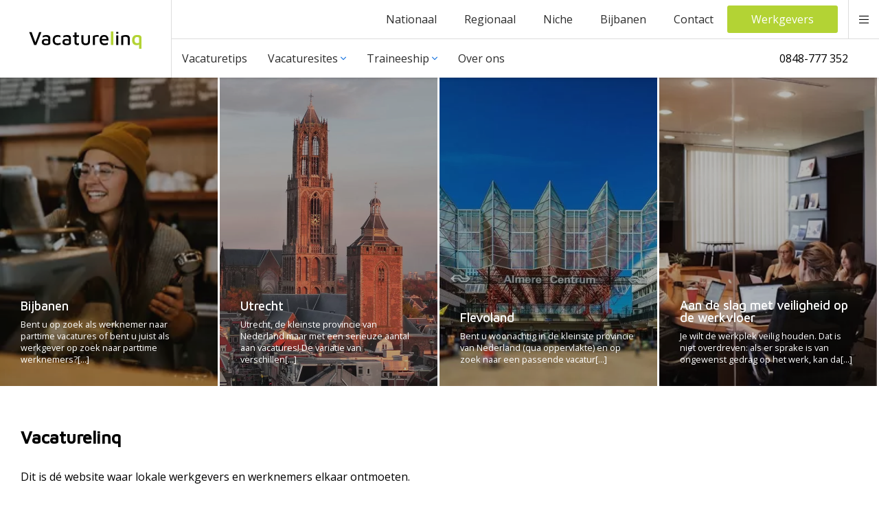

--- FILE ---
content_type: text/html; charset=UTF-8
request_url: https://www.vacaturelinq.nl/?pag=3
body_size: 14736
content:
<!DOCTYPE html>
<html lang="NL">
    <head>
    <base href="https://www.vacaturelinq.nl/">
    <meta charset="UTF-8">
    <!-- Mobile Specific Metas -->
    <meta name="viewport" content="width=device-width, initial-scale=1">
    <title>Vacaturelinq vacaturebanken overzicht + tips rondom werk</title><meta name="description" content="Regionale vacatures | Nationale vacatures | Via deze website vindt u meer dan 10.000 banen en vacatures." /><meta name="keywords" content="" /><meta property="og:title" content="Vacaturelinq vacaturebanken overzicht + tips rondom werk" /><meta property="og:description" content="Regionale vacatures | Nationale vacatures | Via deze website vindt u meer dan 10.000 banen en vacatures." /><meta property="og:url" content="https://www.vacaturelinq.nl/index" /><meta property="og:image" content="https://www.vacaturelinq.nl/images/0logo-1.png" /><meta property="og:site_name" content="vacaturelinq" /><meta property="og:type" content="website" /><meta name="twitter:card" content="summary" />	<meta name="tradetracker-site-verification" content="e458a3f67b28600aa040130f97ebc7a400c6ae30" />
    <link rel="prev" href="https://www.vacaturelinq.nl/?pag=2"><link rel="canonical" href="https://www.vacaturelinq.nl/?pag=3"/><link rel="next" href="https://www.vacaturelinq.nl/?pag=4">    <link rel="icon" href="https://www.vacaturelinq.nl/images/favicon/43210favicon.png?=v1" type="image/x-icon"/>	<style>
		.lpMenu{z-index:1002;width:300px;height:100%;right:0;top:0;-webkit-transform:translateX(100%);-ms-transform:translateX(100%);transform:translateX(100%);-webkit-transition:-webkit-transform 0.3s;transition:-webkit-transform 0.3s;-o-transition:transform 0.3s;transition:transform 0.3s;transition:transform 0.3s, -webkit-transform 0.3s}.lpMenu.active{-webkit-transform:translateX(0);-ms-transform:translateX(0);transform:translateX(0)}.lpMenu>ul{border-top:1px solid rgba(0,0,0,0.1);list-style:none;margin:0;padding:0;overflow-y:auto;height:100%}.lpMenu>ul li{float:left;width:100%;border-bottom:1px solid rgba(0,0,0,0.1)}.lpMenu>ul li a{float:left;width:100%;color:#fff;padding:10px 15px;line-height:1}.lpMenu>ul li a i{-webkit-transition:-webkit-transform 0.3s;transition:-webkit-transform 0.3s;-o-transition:transform 0.3s;transition:transform 0.3s;transition:transform 0.3s, -webkit-transform 0.3s}.lpMenu>ul li a:hover{text-decoration:none;background:rgba(255,255,255,0.25)}.lpMenu>ul li>ul{display:none;list-style:none;margin:0;padding:0;background:rgba(0,0,0,0.2);border-top:1px solid rgba(0,0,0,0.1);border-bottom:0px solid rgba(0,0,0,0.1)}.lpMenu>ul li>ul li a{padding:10px 30px}.lpMenu>ul li.active a i{-webkit-transform:rotate(-180deg);-ms-transform:rotate(-180deg);transform:rotate(-180deg)}.lpMenu>ul li.active>ul{display:block}.lpMenu .closeMe{position:absolute;right:0;top:0;padding:15px;width:55px;height:55px;opacity:0.5;cursor:pointer;z-index:5}.lpMenu .closeMe:hover{opacity:1}.lpMenu .closeMe:before,.lpMenu .closeMe:after{position:absolute;left:25px;content:' ';height:25px;width:2px;background-color:#fff}.lpMenu .closeMe:before{-webkit-transform:rotate(45deg);-ms-transform:rotate(45deg);transform:rotate(45deg)}.lpMenu .closeMe:after{-webkit-transform:rotate(-45deg);-ms-transform:rotate(-45deg);transform:rotate(-45deg)}.lpMenu+.overlay{display:none;position:fixed;z-index:1001;background:rgba(0,0,0,0.5)}.waves-effect{position:relative;cursor:pointer;display:inline-block;overflow:hidden;-webkit-user-select:none;-moz-user-select:none;-ms-user-select:none;user-select:none;-webkit-tap-highlight-color:transparent}.waves-effect .waves-ripple{position:absolute;border-radius:50%;width:100px;height:100px;margin-top:-50px;margin-left:-50px;opacity:0;background:rgba(0,0,0,0.2);background:-webkit-radial-gradient(rgba(0,0,0,0.2) 0,rgba(0,0,0,0.3) 40%,rgba(0,0,0,0.4) 50%,rgba(0,0,0,0.5) 60%,rgba(255,255,255,0) 70%);background:-o-radial-gradient(rgba(0,0,0,0.2) 0,rgba(0,0,0,0.3) 40%,rgba(0,0,0,0.4) 50%,rgba(0,0,0,0.5) 60%,rgba(255,255,255,0) 70%);background:radial-gradient(rgba(0,0,0,0.2) 0,rgba(0,0,0,0.3) 40%,rgba(0,0,0,0.4) 50%,rgba(0,0,0,0.5) 60%,rgba(255,255,255,0) 70%);-webkit-transition:all 0.5s ease-out;-o-transition:all 0.5s ease-out;transition:all 0.5s ease-out;-webkit-transition-property:-webkit-transform, opacity;-o-transition-property:-o-transform, opacity;-webkit-transition-property:opacity, -webkit-transform;transition-property:opacity, -webkit-transform;-o-transition-property:transform, opacity;transition-property:transform, opacity;transition-property:transform, opacity, -webkit-transform;-webkit-transform:scale(0) translate(0, 0);-ms-transform:scale(0) translate(0, 0);transform:scale(0) translate(0, 0);pointer-events:none}.waves-effect.waves-light .waves-ripple{background:rgba(255,255,255,0.4);background:-webkit-radial-gradient(rgba(255,255,255,0.2) 0,rgba(255,255,255,0.3) 40%,rgba(255,255,255,0.4) 50%,rgba(255,255,255,0.5) 60%,rgba(255,255,255,0) 70%);background:-o-radial-gradient(rgba(255,255,255,0.2) 0,rgba(255,255,255,0.3) 40%,rgba(255,255,255,0.4) 50%,rgba(255,255,255,0.5) 60%,rgba(255,255,255,0) 70%);background:radial-gradient(rgba(255,255,255,0.2) 0,rgba(255,255,255,0.3) 40%,rgba(255,255,255,0.4) 50%,rgba(255,255,255,0.5) 60%,rgba(255,255,255,0) 70%)}.waves-effect.waves-classic .waves-ripple{background:rgba(0,0,0,0.2)}.waves-effect.waves-classic.waves-light .waves-ripple{background:rgba(255,255,255,0.4)}.waves-notransition{-webkit-transition:none !important;-o-transition:none !important;transition:none !important}.waves-button,.waves-circle{-webkit-transform:translateZ(0);-ms-transform:translateZ(0);transform:translateZ(0);-webkit-mask-image:-webkit-radial-gradient(circle, white 100%, black 100%)}.waves-button,.waves-button:hover,.waves-button:visited,.waves-button-input{white-space:nowrap;vertical-align:middle;cursor:pointer;border:none;outline:none;color:inherit;background-color:rgba(0,0,0,0);font-size:1em;line-height:1em;text-align:center;text-decoration:none;z-index:1}.waves-button{padding:0.85em 1.1em;border-radius:0.2em}.waves-button-input{margin:0;padding:0.85em 1.1em}.waves-input-wrapper{border-radius:0.2em;vertical-align:bottom}.waves-input-wrapper.waves-button{padding:0}.waves-input-wrapper .waves-button-input{position:relative;top:0;left:0;z-index:1}.waves-circle{text-align:center;width:2.5em;height:2.5em;line-height:2.5em;border-radius:50%}.waves-float{-webkit-mask-image:none;-webkit-box-shadow:0px 1px 1.5px 1px rgba(0,0,0,0.12);box-shadow:0px 1px 1.5px 1px rgba(0,0,0,0.12);-webkit-transition:all 300ms;-o-transition:all 300ms;transition:all 300ms}.waves-float:active{-webkit-box-shadow:0px 8px 20px 1px rgba(0,0,0,0.3);box-shadow:0px 8px 20px 1px rgba(0,0,0,0.3)}.waves-block{display:block}html{line-height:1.15;-ms-text-size-adjust:100%;-webkit-text-size-adjust:100%}body{margin:0}article,aside,footer,header,nav,section{display:block}h1{font-size:2em;margin:0.67em 0}figcaption,figure,main{display:block}figure{margin:1em 40px}hr{-webkit-box-sizing:content-box;box-sizing:content-box;height:0;overflow:visible}pre{font-family:monospace, monospace;font-size:1em}a{background-color:transparent;-webkit-text-decoration-skip:objects}abbr[title]{border-bottom:none;text-decoration:underline;-webkit-text-decoration:underline dotted;text-decoration:underline dotted}b,strong{font-weight:inherit}b,strong{font-weight:bolder}code,kbd,samp{font-family:monospace, monospace;font-size:1em}dfn{font-style:italic}mark{background-color:#ff0;color:#000}small{font-size:80%}sub,sup{font-size:75%;line-height:0;position:relative;vertical-align:baseline}sub{bottom:-0.25em}sup{top:-0.5em}audio,video{display:inline-block}audio:not([controls]){display:none;height:0}img{border-style:none}svg:not(:root){overflow:hidden}button,input,optgroup,select,textarea{font-family:sans-serif;font-size:100%;line-height:1.15;margin:0}button,input{overflow:visible}button,select{text-transform:none}button,html [type="button"],[type="reset"],[type="submit"]{-webkit-appearance:button}button::-moz-focus-inner,[type="button"]::-moz-focus-inner,[type="reset"]::-moz-focus-inner,[type="submit"]::-moz-focus-inner{border-style:none;padding:0}button:-moz-focusring,[type="button"]:-moz-focusring,[type="reset"]:-moz-focusring,[type="submit"]:-moz-focusring{outline:1px dotted ButtonText}fieldset{padding:0.35em 0.75em 0.625em}legend{-webkit-box-sizing:border-box;box-sizing:border-box;color:inherit;display:table;max-width:100%;padding:0;white-space:normal}progress{display:inline-block;vertical-align:baseline}textarea{overflow:auto}[type="checkbox"],[type="radio"]{-webkit-box-sizing:border-box;box-sizing:border-box;padding:0}[type="number"]::-webkit-inner-spin-button,[type="number"]::-webkit-outer-spin-button{height:auto}[type="search"]{-webkit-appearance:textfield;outline-offset:-2px}[type="search"]::-webkit-search-cancel-button,[type="search"]::-webkit-search-decoration{-webkit-appearance:none}::-webkit-file-upload-button{-webkit-appearance:button;font:inherit}details,menu{display:block}summary{display:list-item}canvas{display:inline-block}template{display:none}[hidden]{display:none}button,[type='button'],[type='reset'],[type='submit']{font-size:16px;font-family:"Open Sans",sans-serif;font-weight:400;color:#fff;line-height:100%;padding:10px 15px;cursor:pointer;border:0;background-color:#066ADD;-webkit-transition:all 0.3s;-o-transition:all 0.3s;transition:all 0.3s;border-radius:3px}button:hover,[type='button']:hover,[type='reset']:hover,[type='submit']:hover{background-color:#448fe6}button:active,[type='button']:active,[type='reset']:active,[type='submit']:active{background-color:#0550a6}[type='color'],[type='date'],[type='datetime'],[type='datetime-local'],[type='email'],[type='month'],[type='number'],[type='password'],[type='search'],[type='tel'],[type='text'],[type='time'],[type='url'],[type='week'],input:not([type]),textarea{font-size:16px;font-family:"Open Sans",sans-serif;font-weight:400;color:#000;line-height:26px;padding:8px 15px;border:1px solid #ddd;-webkit-transition:border 0.3s, -webkit-box-shadow 0.3s;transition:border 0.3s, -webkit-box-shadow 0.3s;-o-transition:border 0.3s, box-shadow 0.3s;transition:border 0.3s, box-shadow 0.3s;transition:border 0.3s, box-shadow 0.3s, -webkit-box-shadow 0.3s}[type='color']:hover,[type='date']:hover,[type='datetime']:hover,[type='datetime-local']:hover,[type='email']:hover,[type='month']:hover,[type='number']:hover,[type='password']:hover,[type='search']:hover,[type='tel']:hover,[type='text']:hover,[type='time']:hover,[type='url']:hover,[type='week']:hover,input:not([type]):hover,textarea:hover{border:1px solid #2c2c2c}[type='color']:focus,[type='date']:focus,[type='datetime']:focus,[type='datetime-local']:focus,[type='email']:focus,[type='month']:focus,[type='number']:focus,[type='password']:focus,[type='search']:focus,[type='tel']:focus,[type='text']:focus,[type='time']:focus,[type='url']:focus,[type='week']:focus,input:not([type]):focus,textarea:focus{border:1px solid #7fdbff;-webkit-box-shadow:0 0 5px #7fdbff;box-shadow:0 0 5px #7fdbff}[type='color']:invalid,[type='date']:invalid,[type='datetime']:invalid,[type='datetime-local']:invalid,[type='email']:invalid,[type='month']:invalid,[type='number']:invalid,[type='password']:invalid,[type='search']:invalid,[type='tel']:invalid,[type='text']:invalid,[type='time']:invalid,[type='url']:invalid,[type='week']:invalid,input:not([type]):invalid,textarea:invalid{border:1px solid #ff4136}textarea{resize:vertical}label{cursor:pointer}.selectWrapper{margin:0;position:relative;border:1px solid transparent;cursor:pointer;height:44px}.selectWrapper select{font-size:16px;font-family:"Open Sans",sans-serif;font-weight:400;color:#000;line-height:26px;padding:8px 15px;appearance:none;-moz-appearance:none;-webkit-appearance:none;border:1px solid #ddd;outline:0;height:42px;cursor:pointer}.selectWrapper select::-ms-expand{display:none}.selectWrapper:after{content:"";width:0;height:0;border-left:5px solid transparent;border-right:5px solid transparent;border-top:6px solid #555555;position:absolute;right:15px;top:18px;pointer-events:none}input[type="checkbox"]:not(:checked),input[type="checkbox"]:checked{position:absolute;left:-9999px;opacity:0}input[type="checkbox"]+label{position:relative;padding-left:30px;cursor:pointer;display:inline-block;height:20px;line-height:21px;font-size:1rem;-webkit-user-select:none;-moz-user-select:none;-khtml-user-select:none;-ms-user-select:none}input[type="checkbox"]+label:before{content:'';position:absolute;top:0;left:0;width:18px;height:18px;z-index:0;border:2px solid #555555;border-radius:1px;margin-top:2px;-o-transition:.2s;transition:.2s;-webkit-transition:.2s}input[type="checkbox"]:checked+label:before{top:-4px;left:-5px;width:12px;height:22px;border-top:2px solid transparent;border-left:2px solid transparent;border-right:2px solid #26a69a;border-bottom:2px solid #26a69a;-webkit-transform:rotate(40deg);-ms-transform:rotate(40deg);transform:rotate(40deg);-webkit-backface-visibility:hidden;backface-visibility:hidden;-webkit-transform-origin:100% 100%;-ms-transform-origin:100% 100%;transform-origin:100% 100%}input[type="checkbox"]:checked:disabled+label:before{border-right:2px solid rgba(0,0,0,0.26);border-bottom:2px solid rgba(0,0,0,0.26)}input[type="checkbox"]+label:after{border-radius:3px}input[type="checkbox"]+label:before,[type="checkbox"]+label:after{content:'';left:0;position:absolute;-o-transition:border .25s,background-color .25s,width .20s .1s,height .20s .1s,top .20s .1s,left .20s .1s;transition:border .25s,background-color .25s,width .20s .1s,height .20s .1s,top .20s .1s,left .20s .1s;-webkit-transition:border .25s,background-color .25s,width .20s .1s,height .20s .1s,top .20s .1s,left .20s .1s;z-index:1}input[type="checkbox"]:not(:checked)+label:before{width:0;height:0;border:3px solid transparent;left:6px;top:10px;-webkit-transform:rotateZ(37deg);-ms-transform:rotate(37deg);transform:rotateZ(37deg);-webkit-transform-origin:20% 40%;-ms-transform-origin:100% 100%;transform-origin:100% 100%}input[type="checkbox"]:not(:checked)+label:after{height:20px;width:20px;background-color:transparent;border:1px solid #555555;top:0;z-index:0}input[type="checkbox"]:checked+label:before{top:0;left:1px;width:8px;height:13px;border-top:2px solid transparent;border-left:2px solid transparent;border-right:2px solid #fff;border-bottom:2px solid #fff;-webkit-transform:rotateZ(37deg);-ms-transform:rotate(37deg);transform:rotateZ(37deg);-webkit-transform-origin:100% 100%;-ms-transform-origin:100% 100%;transform-origin:100% 100%}input[type="checkbox"]:checked+label:after{top:0;width:20px;height:20px;border:2px solid #B3D334;background-color:#B3D334;z-index:0}input[type="radio"]{display:none}input[type="radio"]:checked+label:before{border-color:#555}input[type="radio"]:checked+label:after{-webkit-transform:scale(1);-ms-transform:scale(1);transform:scale(1)}input[type="radio"]+label{display:inline-block;height:20px;line-height:20px;position:relative;padding:0 0 0 30px;margin-bottom:0;cursor:pointer;vertical-align:bottom}input[type="radio"]+label:before,input[type="radio"]+label:after{position:absolute;content:'';border-radius:50%;-webkit-transition:all .3s ease;-o-transition:all .3s ease;transition:all .3s ease;-webkit-transition-property:border-color, -webkit-transform;transition-property:border-color, -webkit-transform;-o-transition-property:transform, border-color;transition-property:transform, border-color;transition-property:transform, border-color, -webkit-transform}input[type="radio"]+label:before{left:0;top:0;width:20px;height:20px;border:1px solid #555}input[type="radio"]+label:after{top:4px;left:4px;width:12px;height:12px;-webkit-transform:scale(0);-ms-transform:scale(0);transform:scale(0);background:#B3D334}*,*:before,*:after{-webkit-box-sizing:border-box;box-sizing:border-box}::-moz-selection{background:#B3D334;color:#fff}::selection{background:#B3D334;color:#fff}::-moz-selection{background:#B3D334;color:#fff}html{float:left;width:100%;margin:0;padding:0}body{float:left;width:100%;padding:0;font-size:16px;font-family:"Open Sans",sans-serif;font-weight:400;color:#000;line-height:26px;background:#ffffff}h1,.title{color:#000;font-size:1.563em;font-weight:700;margin:0 0 30px 0;line-height:1.18em;font-family:"Maven Pro",sans-serif}h2,.subTitle{color:#066ADD;font-size:1.25em;font-weight:400;margin:0 0 30px 0;line-height:1em;font-family:"Maven Pro",sans-serif}h3,.smallTitle{color:#066ADD;font-size:1.15em;font-weight:400;margin:0 0 30px 0;line-height:1em;font-family:"Maven Pro",sans-serif}.largeTxt{font-size:1.35em;line-height:1.5em}.smallTxt,small{font-size:0.833em}.intro{font-size:0.8em;line-height:1.4em}.defFont{font-family:"Open Sans",sans-serif}.secFont{font-family:"Maven Pro",sans-serif}strong,b,.bold{font-weight:700}.italic{font-style:italic}p{margin:0 0 30px 0}a{color:#B3D334;text-decoration:none}a:hover{text-decoration:underline}img{max-width:100%;vertical-align:top}ul{list-style-position:inside;margin:0.938em 0;padding:0}.uppercase{text-transform:uppercase}.centerTxt{text-align:center}.leftTxt{text-align:left}.rightTxt{text-align:right}.row{float:left;width:100%}.container{margin:0 auto;width:100%;max-width:1500px;padding:0 30px;min-width:320px}.container.sm{max-width:960px}.col1{width:8.3333333333%;float:left}.col2{width:16.6666666667%;float:left}.col3{width:25%;float:left}.col4{width:33.3333333333%;float:left}.col5{width:41.6666666667%;float:left}.col6{width:50%;float:left}.col7{width:58.3333333333%;float:left}.col8{width:66.6666666667%;float:left}.col9{width:75%;float:left}.col10{width:83.3333333333%;float:left}.col11{width:91.6666666667%;float:left}.col12{width:100%;float:left}.mt0{margin-top:0px}.mr0{margin-right:0px}.mb0{margin-bottom:0px}.ml0{margin-left:0px}.pt0{padding-top:0px}.pr0{padding-right:0px}.pb0{padding-bottom:0px}.pl0{padding-left:0px}.mt5{margin-top:5px}.mr5{margin-right:5px}.mb5{margin-bottom:5px}.ml5{margin-left:5px}.pt5{padding-top:5px}.pr5{padding-right:5px}.pb5{padding-bottom:5px}.pl5{padding-left:5px}.mt10{margin-top:10px}.mr10{margin-right:10px}.mb10{margin-bottom:10px}.ml10{margin-left:10px}.pt10{padding-top:10px}.pr10{padding-right:10px}.pb10{padding-bottom:10px}.pl10{padding-left:10px}.mt15{margin-top:15px}.mr15{margin-right:15px}.mb15{margin-bottom:15px}.ml15{margin-left:15px}.pt15{padding-top:15px}.pr15{padding-right:15px}.pb15{padding-bottom:15px}.pl15{padding-left:15px}.mt20{margin-top:20px}.mr20{margin-right:20px}.mb20{margin-bottom:20px}.ml20{margin-left:20px}.pt20{padding-top:20px}.pr20{padding-right:20px}.pb20{padding-bottom:20px}.pl20{padding-left:20px}.mt25{margin-top:25px}.mr25{margin-right:25px}.mb25{margin-bottom:25px}.ml25{margin-left:25px}.pt25{padding-top:25px}.pr25{padding-right:25px}.pb25{padding-bottom:25px}.pl25{padding-left:25px}.mt30{margin-top:30px}.mr30{margin-right:30px}.mb30{margin-bottom:30px}.ml30{margin-left:30px}.pt30{padding-top:30px}.pr30{padding-right:30px}.pb30{padding-bottom:30px}.pl30{padding-left:30px}.mt35{margin-top:35px}.mr35{margin-right:35px}.mb35{margin-bottom:35px}.ml35{margin-left:35px}.pt35{padding-top:35px}.pr35{padding-right:35px}.pb35{padding-bottom:35px}.pl35{padding-left:35px}.mt40{margin-top:40px}.mr40{margin-right:40px}.mb40{margin-bottom:40px}.ml40{margin-left:40px}.pt40{padding-top:40px}.pr40{padding-right:40px}.pb40{padding-bottom:40px}.pl40{padding-left:40px}.mt45{margin-top:45px}.mr45{margin-right:45px}.mb45{margin-bottom:45px}.ml45{margin-left:45px}.pt45{padding-top:45px}.pr45{padding-right:45px}.pb45{padding-bottom:45px}.pl45{padding-left:45px}.mt50{margin-top:50px}.mr50{margin-right:50px}.mb50{margin-bottom:50px}.ml50{margin-left:50px}.pt50{padding-top:50px}.pr50{padding-right:50px}.pb50{padding-bottom:50px}.pl50{padding-left:50px}.mt55{margin-top:55px}.mr55{margin-right:55px}.mb55{margin-bottom:55px}.ml55{margin-left:55px}.pt55{padding-top:55px}.pr55{padding-right:55px}.pb55{padding-bottom:55px}.pl55{padding-left:55px}.mt60{margin-top:60px}.mr60{margin-right:60px}.mb60{margin-bottom:60px}.ml60{margin-left:60px}.pt60{padding-top:60px}.pr60{padding-right:60px}.pb60{padding-bottom:60px}.pl60{padding-left:60px}.mt65{margin-top:65px}.mr65{margin-right:65px}.mb65{margin-bottom:65px}.ml65{margin-left:65px}.pt65{padding-top:65px}.pr65{padding-right:65px}.pb65{padding-bottom:65px}.pl65{padding-left:65px}.mt70{margin-top:70px}.mr70{margin-right:70px}.mb70{margin-bottom:70px}.ml70{margin-left:70px}.pt70{padding-top:70px}.pr70{padding-right:70px}.pb70{padding-bottom:70px}.pl70{padding-left:70px}.mt75{margin-top:75px}.mr75{margin-right:75px}.mb75{margin-bottom:75px}.ml75{margin-left:75px}.pt75{padding-top:75px}.pr75{padding-right:75px}.pb75{padding-bottom:75px}.pl75{padding-left:75px}.mt80{margin-top:80px}.mr80{margin-right:80px}.mb80{margin-bottom:80px}.ml80{margin-left:80px}.pt80{padding-top:80px}.pr80{padding-right:80px}.pb80{padding-bottom:80px}.pl80{padding-left:80px}.mt85{margin-top:85px}.mr85{margin-right:85px}.mb85{margin-bottom:85px}.ml85{margin-left:85px}.pt85{padding-top:85px}.pr85{padding-right:85px}.pb85{padding-bottom:85px}.pl85{padding-left:85px}.mt90{margin-top:90px}.mr90{margin-right:90px}.mb90{margin-bottom:90px}.ml90{margin-left:90px}.pt90{padding-top:90px}.pr90{padding-right:90px}.pb90{padding-bottom:90px}.pl90{padding-left:90px}.mt95{margin-top:95px}.mr95{margin-right:95px}.mb95{margin-bottom:95px}.ml95{margin-left:95px}.pt95{padding-top:95px}.pr95{padding-right:95px}.pb95{padding-bottom:95px}.pl95{padding-left:95px}.mt100{margin-top:100px}.mr100{margin-right:100px}.mb100{margin-bottom:100px}.ml100{margin-left:100px}.pt100{padding-top:100px}.pr100{padding-right:100px}.pb100{padding-bottom:100px}.pl100{padding-left:100px}.posRel{position:relative}.posAbs{position:absolute}.posFix{position:fixed}.fLeft{float:left}.fRight{float:right}.fNone{float:none}.disNone{display:none}.disBlock{display:block}.disInline{display:inline}.disInlineBlock{display:inline-block}.disFlex{display:-webkit-box;display:-ms-flexbox;display:flex;-ms-flex-wrap:wrap;flex-wrap:wrap}.cMain{color:#B3D334}.bgMain{background-color:#B3D334}.cSec{color:#066ADD}.bgSec{background-color:#066ADD}.cDef{color:#000}.cNavy{color:#001f3f}.bgNavy{background-color:#001f3f}.cBlue{color:#1DA4DE}.bgBlue{background-color:#1DA4DE}.cAqua{color:#7fdbff}.bgAqua{background-color:#7fdbff}.cTeal{color:#39cccc}.bgTeal{background-color:#39cccc}.cOlive{color:#3d9970}.bgOlive{background-color:#3d9970}.cGreen{color:#5FBC96}.bgGreen{background-color:#5FBC96}.cLime{color:#B3D334}.bgLime{background-color:#B3D334}.cYellow{color:#ffdc00}.bgYellow{background-color:#ffdc00}.cOrange{color:#ff851b}.bgOrange{background-color:#ff851b}.cRed{color:#ff4136}.bgRed{background-color:#ff4136}.cMaroon{color:#85144b}.bgMaroon{background-color:#85144b}.cFuchsia{color:#066ADD}.bgFuchsia{background-color:#066ADD}.cPurple{color:#b10dc9}.bgPurple{background-color:#b10dc9}.cBlack{color:#111}.bgBlack{background-color:#111}.cGray{color:#2c2c2c}.bgGray{background-color:#2c2c2c}.cLightgray{color:#f2f2f2}.bgLightgray{background-color:#f2f2f2}.cSilver{color:#ddd}.bgSilver{background-color:#ddd}.cWhite{color:#fff}.bgWhite{background-color:#fff}.borderBottom{border-bottom:1px solid #ddd}.borderTop{border-top:1px solid #ddd}.borderRight{border-right:1px solid #ddd}.borderLeft{border-left:1px solid #ddd}.overlay{position:absolute;top:0;left:0;width:100%;height:100%}.materialShadow{-webkit-transition:all 0.3s;-o-transition:all 0.3s;transition:all 0.3s;-webkit-box-shadow:0px 20px 15px -15px rgba(0,0,0,0);box-shadow:0px 20px 15px -15px rgba(0,0,0,0)}.materialShadow:hover{-webkit-box-shadow:0px 20px 15px -15px rgba(0,0,0,0.5);box-shadow:0px 20px 15px -15px rgba(0,0,0,0.5)}.lh1{line-height:1}.shadow{-webkit-box-shadow:0px 20px 15px -15px rgba(0,0,0,0.5);box-shadow:0px 20px 15px -15px rgba(0,0,0,0.5)}@media screen and (max-width: 950px){.mt60{margin-top:30px}.mr60{margin-right:30px}.mb60{margin-bottom:30px}.ml60{margin-left:30px}.pt60{padding-top:30px}.pr60{padding-right:30px}.pb60{padding-bottom:30px}.pl60{padding-left:30px}.pt45{padding-top:15px}}.iframecont{width:100%;height:0;position:relative;padding-bottom:56.250%}.adsbygoogle.inContent{width:290px;height:100px}@media (min-width: 560px){.adsbygoogle.inContent{width:468px;height:60px}}@media (min-width: 1300px){.adsbygoogle.inContent{width:728px;height:90px}}.button{display:inline-block;line-height:1;padding:10px 15px;color:#fff;border-radius:3px;overflow:hidden;-webkit-transition:all 0.3s;-o-transition:all 0.3s;transition:all 0.3s;text-align:center;vertical-align:top;cursor:pointer}.button:hover{text-decoration:none;color:#fff}.button.main{background:#B3D334}.button.main:hover{background-color:#c2dc5d}.button.main.bordered{border-bottom:2px solid #6b7f1f}.button.main.bordered:active{border-bottom:0px;margin-bottom:2px;-webkit-transform:translateY(2px);-ms-transform:translateY(2px);transform:translateY(2px)}.button.main.ghost{background:transparent;border:1px solid #B3D334;color:#B3D334}.button.main.ghost.active,.button.main.ghost:hover{background:#B3D334;color:#fff}.button.blue{background:#066ADD}.button.blue:hover{background-color:#1f79e0}.button.blue.bordered{border-bottom:2px solid #044085}.button.blue.bordered:active{border-bottom:0px;margin-bottom:2px;-webkit-transform:translateY(2px);-ms-transform:translateY(2px);transform:translateY(2px)}.button.blue.ghost{background:transparent;border:1px solid #066ADD;color:#066ADD}.button.blue.ghost.active,.button.blue.ghost:hover{background:#066ADD;color:#fff}.button.purple{background:#b10dc9}.button.purple:hover{background-color:#b925ce}.button.purple.bordered{border-bottom:2px solid #6a0879}.button.purple.bordered:active{border-bottom:0px;margin-bottom:2px;-webkit-transform:translateY(2px);-ms-transform:translateY(2px);transform:translateY(2px)}.button.purple.ghost{background:transparent;border:1px solid #b10dc9;color:#b10dc9}.button.purple.ghost:hover{background:#b10dc9;color:#fff}.button.red{background:#ff4136}.button.red:hover{background-color:#ff544a}.button.red.bordered{border-bottom:2px solid #992720}.button.red.bordered:active{border-bottom:0px;margin-bottom:2px;-webkit-transform:translateY(2px);-ms-transform:translateY(2px);transform:translateY(2px)}.button.red.ghost{background:transparent;border:1px solid #ff4136;color:#ff4136}.button.red.ghost:hover{background:#ff4136;color:#fff}.button.green{background:#5FBC96}.button.green:hover{background-color:#6fc3a1}.button.green.bordered{border-bottom:2px solid #39715a}.button.green.bordered:active{border-bottom:0px;margin-bottom:2px;-webkit-transform:translateY(2px);-ms-transform:translateY(2px);transform:translateY(2px)}.button.green.ghost{background:transparent;border:1px solid #5FBC96;color:#5FBC96}.button.green.ghost:hover{background:#5FBC96;color:#fff}.button.orange{background:#ff851b}.button.orange:hover{background-color:#ff9132}.button.orange.bordered{border-bottom:2px solid #995010}.button.orange.bordered:active{border-bottom:0px;margin-bottom:2px;-webkit-transform:translateY(2px);-ms-transform:translateY(2px);transform:translateY(2px)}.button.orange.ghost{background:transparent;border:1px solid #ff851b;color:#ff851b}.button.orange.ghost:hover{background:#ff851b;color:#fff}header{top:0;left:0;z-index:100;-webkit-box-shadow:0 0 5px 0 rgba(0,0,0,0.25);box-shadow:0 0 5px 0 rgba(0,0,0,0.25);padding-left:300px}header .phone{padding:15px 45px;float:right;-webkit-transition:all 0.2s;-o-transition:all 0.2s;transition:all 0.2s;position:relative;color:#000}header .logo{width:300px;height:100%;left:0;top:0;border-right:1px solid #ddd}header .logo img{left:50%;top:50%;-webkit-transform:translate(-50%, -50%);-ms-transform:translate(-50%, -50%);transform:translate(-50%, -50%)}header .lpMenuTrigger{right:0;top:0;height:56px;padding:20px 15px;line-height:1;-webkit-transition:all 0.3s;-o-transition:all 0.3s;transition:all 0.3s}header .subNav{border-bottom:1px solid #ddd}header .subNav .afBanner{padding:15px;margin:0}header .subNav ul{list-style:none;margin:0}header .subNav ul li{padding:32px 20px}header .subNav ul a:hover{text-decoration:none}header nav,header .upMenu{padding-right:60px}header nav ul,header .upMenu ul{list-style:none;margin:0}header nav ul li,header .upMenu ul li{position:relative;float:left;-webkit-transition:all 0.3s;-o-transition:all 0.3s;transition:all 0.3s}header nav ul li a,header .upMenu ul li a{padding:15px 20px;float:left;-webkit-transition:all 0.2s;-o-transition:all 0.2s;transition:all 0.2s;position:relative;color:#2c2c2c}header nav ul li a:hover,header .upMenu ul li a:hover{text-decoration:none}header nav ul li a i,header .upMenu ul li a i{color:#066ADD}header nav ul li ul,header .upMenu ul li ul{background-color:#fff;position:absolute;top:56px;width:300px;border-left:1px #f2f2f2 solid;left:0;right:auto;display:none;-webkit-transition:all 0.3s;-o-transition:all 0.3s;transition:all 0.3s}header nav ul li ul li,header .upMenu ul li ul li{width:100%}header nav ul li ul li a,header .upMenu ul li ul li a{width:100%;color:#2c2c2c}header nav ul li:hover>ul,header .upMenu ul li:hover>ul{display:block}header nav ul li:hover>ul>li:hover,header .upMenu ul li:hover>ul>li:hover{border-left:4px solid #066ADD}header nav ul li:hover>a,header .upMenu ul li:hover>a{color:#066ADD}header .fRight li:last-of-type{display:inline-block;line-height:0;padding:5px 15px;border-radius:3px;overflow:hidden;-webkit-transition:all 0.3s;-o-transition:all 0.3s;transition:all 0.3s;text-align:center;vertical-align:top;cursor:pointer;background:#B3D334;margin-top:8px}header .fRight li:last-of-type a{color:#fff}header .fRight li:last-of-type:hover{background-color:#c2dc5d;color:#fff}header .fRight li:last-of-type:hover>a{color:#fff}@media screen and (max-width: 1280px){header{padding-left:250px}header .logo{width:250px}header nav ul li a{padding:15px}}@media screen and (max-width: 1180px){header{padding-left:200px}header .logo{width:200px}header nav,header .upMenu{padding-right:0}}@media screen and (max-width: 1090px){header{padding-left:0}header .logo{width:180px;left:50%;-webkit-transform:translateX(-50%);-ms-transform:translateX(-50%);transform:translateX(-50%);position:relative;border:none}header .logo img{position:relative;top:0;left:0;-webkit-transform:none;-ms-transform:none;transform:none;width:100%;padding:12px 0}header .upMenu{padding-right:0}header .upMenu>ul{width:70%;left:50%;-webkit-transform:translateX(-50%);-ms-transform:translateX(-50%);transform:translateX(-50%);display:-webkit-box;display:-ms-flexbox;display:flex;-webkit-box-pack:justify;-ms-flex-pack:justify;justify-content:space-between;position:relative;float:none;margin-bottom:20px}header .upMenu>ul li{position:relative;float:left;-webkit-transition:all 0.3s;-o-transition:all 0.3s;transition:all 0.3s}header .upMenu>ul li a{padding:10px}header nav{left:50%;position:relative;-webkit-transform:translateX(-50%);-ms-transform:translateX(-50%);transform:translateX(-50%);display:-webkit-box;display:-ms-flexbox;display:flex;-webkit-box-pack:justify;-ms-flex-pack:justify;justify-content:space-between}header nav>ul>li>ul{background-color:#fff;top:56px}}@media screen and (min-width: 981px){header .toggleMobileMenu{display:none}}@media screen and (max-width: 980px){header{-webkit-box-shadow:none;box-shadow:none}header .upMenu{-webkit-box-shadow:0 5px 5px -5px rgba(0,0,0,0.25);box-shadow:0 5px 5px -5px rgba(0,0,0,0.25)}header .phone{top:-120px}header .afBanner{padding-right:60px}header .lpMenuTrigger{display:none}header .toggleMobileMenu{background:rgba(0,0,45,0.1);display:block;position:absolute;right:25px;top:0;width:56px;height:100%;cursor:pointer}header .toggleMobileMenu div{-webkit-transition:all 0.3s;-o-transition:all 0.3s;transition:all 0.3s;-webkit-transform:rotate(0);-ms-transform:rotate(0);transform:rotate(0);position:absolute;width:100%;height:100%}header .toggleMobileMenu .lineOne{position:absolute;width:20px;height:1px;background:#111;left:18px;top:19px;transition:transform 0.15s 0.15s, -webkit-transform 0.15s 0.15s, top 0.15s 0.15s;-webkit-transform:rotate(0);-ms-transform:rotate(0);transform:rotate(0)}header .toggleMobileMenu .lineTwo{position:absolute;width:20px;height:1px;background:#111;left:18px;top:27px;transition:transform 0.15s 0.15s, -webkit-transform 0.15s 0.15s, top 0.15s 0.15s;-webkit-transform:rotate(0);-ms-transform:rotate(0);transform:rotate(0)}header .toggleMobileMenu.active div{-webkit-transform:rotate(90deg);-ms-transform:rotate(90deg);transform:rotate(90deg)}header .toggleMobileMenu.active .lineOne{-webkit-transform:rotate(45deg);-ms-transform:rotate(45deg);transform:rotate(45deg);top:26px}header .toggleMobileMenu.active .lineTwo{-webkit-transform:rotate(-45deg);-ms-transform:rotate(-45deg);transform:rotate(-45deg);top:26px}header .logo{-webkit-transform:none;-ms-transform:none;transform:none;left:30px}header>.posRel{position:absolute;margin-top:55px}header>.posRel .toggleMobileMenu{height:48px;background:white;right:30px}header nav{position:fixed;z-index:1002;width:40%;height:calc(100% - 56px);right:0;top:127px;left:auto;padding:0;-webkit-transform:translateX(100%);-ms-transform:translateX(100%);transform:translateX(100%);-webkit-transition:-webkit-transform 0.3s;transition:-webkit-transform 0.3s;-o-transition:transform 0.3s;transition:transform 0.3s;transition:transform 0.3s, -webkit-transform 0.3s;background:#f2f2f2;border-top:0}header nav.active{-webkit-transform:translateX(0);-ms-transform:translateX(0);transform:translateX(0)}header nav>ul{list-style:none;margin:0;padding:0;width:100%;overflow-y:auto;height:100%}header nav>ul li{float:left;width:100%;border-bottom:1px solid rgba(0,0,0,0.1)}header nav>ul li a{float:left;width:100%;padding:10px 15px;line-height:1}header nav>ul li a i{-webkit-transition:-webkit-transform 0.3s;transition:-webkit-transform 0.3s;-o-transition:transform 0.3s;transition:transform 0.3s;transition:transform 0.3s, -webkit-transform 0.3s}header nav>ul li a:after{display:none}header nav>ul li a:hover{text-decoration:none;background:rgba(255,255,255,0.45);border-left:4px solid #066ADD}header nav>ul li>ul{display:inline;max-height:0;position:relative;top:0;width:100%;overflow:hidden;list-style:none;margin:0;padding:0;background:rgba(0,0,0,0.2);border-top:0px solid rgba(0,0,0,0.1);border-bottom:0px solid rgba(0,0,0,0.1)}header nav>ul li>ul li a{padding:10px 30px}header nav>ul li.active a i{-webkit-transform:rotate(-180deg);-ms-transform:rotate(-180deg);transform:rotate(-180deg)}header nav>ul li.active>ul{max-height:1000px}header nav>ul li:hover>ul{display:inline}}@media screen and (max-width: 880px){header{-webkit-box-shadow:0 5px 5px -5px rgba(0,0,0,0.25);box-shadow:0 5px 5px -5px rgba(0,0,0,0.25)}header nav{width:40%;top:61px}header .upMenu{display:none}header .upMenu>ul{width:100%;padding-right:105px}header .toggleMobileMenu{top:-48px}}@media screen and (max-width: 800px){header nav{width:50%}}@media screen and (max-width: 560px){header nav{width:75%}}@media screen and (max-width: 430px){header nav{width:100%}header .posRel .toggleMobileMenu{right:15px}}.pushHeader{margin-top:112px}@media screen and (max-width: 1100px){.pushHeader{margin-top:113px}}@media screen and (max-width: 1090px){.pushHeader{margin-top:150px}}@media screen and (max-width: 980px){.pushHeader{margin-top:120px}}@media screen and (max-width: 880px){.pushHeader{margin-top:56px}}@media screen and (max-width: 690px){.pushHeader{margin-top:56px}}.banner{background-size:cover;background-position:bottom center;height:450px}.banner .col3{height:100%;border-right:3px solid #fff}.banner .col3 .image{height:100%}.banner .col3 .overlay{height:100%;opacity:0.3;-webkit-transition:all 0.3s;-o-transition:all 0.3s;transition:all 0.3s}.banner .col3 .text{left:0;bottom:0;padding:30px}.banner .col3:hover .overlay{opacity:0.5}.banner .col3 a{height:100%}@media screen and (max-width: 690px){.banner .col3 .text{padding:10px 20px}}@media screen and (max-width: 1090px){.banner{position:relative;z-index:0}}@media screen and (max-width: 980px){.banner{position:relative;z-index:0}.banner .col3{width:50%;height:50%;padding-bottom:3px}}@media screen and (max-width: 380px){.banner{height:auto}.banner .col3:nth-of-type(n){width:100%;height:200px;border:none;border-bottom:3px solid #fff}}.spacer{margin-bottom:450px}.bannerTop{background-size:cover;background-position:center;height:200px}.page .blogOverview{-webkit-box-orient:horizontal;-webkit-box-direction:normal;-ms-flex-flow:row wrap;flex-flow:row wrap;-webkit-box-pack:justify;-ms-flex-pack:justify;justify-content:space-between}.page .blogOverview .col3{width:23%;height:500px}.page .blogOverview .col3:hover{-webkit-box-shadow:0 0 10px rgba(0,0,0,0.1);box-shadow:0 0 10px rgba(0,0,0,0.1)}.page .blogOverview .col3 .image{height:200px}.page .blogOverview .col3 .text{padding:30px}.page .work{height:300px}.page .workTxt{padding:10px}.page .workTxt ul{list-style:none}@media screen and (max-width: 1180px){.page .blogOverview .col3 .text{padding:20px}}@media screen and (max-width: 1180px){.page .blogOverview .col3{width:28%}}@media screen and (max-width: 1090px){.page .work{width:50%}}@media screen and (max-width: 950px){.page .blogOverview{width:100%;padding:0}}@media screen and (max-width: 850px){.page .blogOverview .col3{width:45%;margin-bottom:30px}}@media screen and (max-width: 650px){.page .workTxt{width:100%;height:100%}.page .workImage{display:none}}@media screen and (max-width: 550px){.page .blogOverview .col3{width:100%;margin-bottom:15px}.page .blogOverview .col3 .text .button{margin-bottom:0}}@media screen and (max-width: 390px){.page h1{font-size:2.3em}.page h2{font-size:1.9em}}.blogOverview .blogItem .image{top:0;left:0;height:200px;background-size:cover;background-position:center center;-webkit-transition:all 0.3s;-o-transition:all 0.3s;transition:all 0.3s}.blogOverview .blogItem:hover .image{opacity:0.8}@media screen and (max-width: 1030px){.blogOverview .blogItem{margin:0 2.5%;margin-bottom:30px}.blogOverview .blogItem .image{height:150px;width:100%}.blogOverview .blogItem .text{float:left;padding:15px}.blogOverview .blogItem.col4{width:45%}}@media screen and (max-width: 600px){.blogOverview .blogItem{padding-left:0;margin:0;margin-bottom:30px}.blogOverview .blogItem .image{height:150px;width:100%}.blogOverview .blogItem.col4{width:100%}}.blogPage .relatedBlogs .blogItem{background-size:cover;background-position:center center;height:200px}.blogPage .relatedBlogs .blogItem .content{z-index:2;bottom:0;left:0;padding:30px}.blogPage .relatedBlogs .blogItem .overlay{-webkit-transition:all 0.3s;-o-transition:all 0.3s;transition:all 0.3s;opacity:0.4;background:-webkit-linear-gradient(255deg, transparent, #000 49%, #000);background:-o-linear-gradient(255deg, transparent, #000 49%, #000);background:linear-gradient(195deg, transparent, #000 49%, #000)}.blogPage .relatedBlogs .blogItem:hover .overlay{opacity:0.65}@media screen and (max-width: 550px){.blogPage .relatedBlogs .col6{width:100%;padding:0}}@media screen and (max-width: 950px){.blogPage{width:100%;padding:0}}.rightBar .buyGuides{padding:30px 30px 25px 30px}.rightBar .buyGuides a.pl30{color:#000}.rightBar .buyGuides a.pl30:before{color:#B3D334;position:absolute;font-family:"Font Awesome 5 Pro";font-weight:700;content:"\f152";line-height:1;top:20px;left:0}.rightBar .instagram{padding:15px;border:1px solid #ddd}.rightBar .instagram .avatarLink{line-height:38px;font-size:16px}.rightBar .instagram .avatarLink img{border:1px solid #dbdbdb;border-radius:19px;height:38px;width:38px;float:left;margin:0 15px 0 0}.rightBar .instagram .images a{float:left;width:50%;padding:5px}.rightBar .about{padding:30px 30px 25px 30px;border:1px solid #ddd}.rightBar .about p:last-of-type{margin:0}.rightBar .about h2{font-size:1.375em;font-weight:bold;text-transform:uppercase}@media screen and (max-width: 950px){.rightBar{width:100%;padding:0;display:-webkit-box;display:-ms-flexbox;display:flex;-ms-flex-wrap:wrap;flex-wrap:wrap;margin-bottom:30px}.rightBar .buyGuides{width:50%}.rightBar .adsense{text-align:left;width:auto;padding-left:0}}@media screen and (max-width: 600px){.rightBar .buyGuides{width:100%}.rightBar .adsense{width:100%;padding:0}}.breadCrumb{opacity:0.5;-webkit-transition:opacity 0.3s;-o-transition:opacity 0.3s;transition:opacity 0.3s}.breadCrumb:hover{opacity:1}.breadCrumb a{color:#000}.breadCrumb a:hover{color:#B3D334;text-decoration:none}.breadCrumb *{float:left}.overview .filter{z-index:1}.overview .filter .filterGroup .toggleFilter{cursor:pointer;padding:15px 0;line-height:1}.overview .filter .filterGroup .toggleFilter i.fRight{-webkit-transition:-webkit-transform 0.3s;transition:-webkit-transform 0.3s;-o-transition:transform 0.3s;transition:transform 0.3s;transition:transform 0.3s, -webkit-transform 0.3s}.overview .filter .filterGroup .toggleFilter i.fa-info-circle{font-size:12px;-webkit-transform:translateY(-2px);-ms-transform:translateY(-2px);transform:translateY(-2px)}.overview .filter .filterGroup ul{margin:0 0 12px;padding:0;list-style:none;-webkit-transition:max-height 0.3s;-o-transition:max-height 0.3s;transition:max-height 0.3s}.overview .filter .filterGroup ul li{padding:5px 0}.overview .filter .filterGroup .showMore{cursor:pointer}.overview .filter .filterGroup.inactive .toggleFilter i.fRight{-webkit-transform:rotate(180deg);-ms-transform:rotate(180deg);transform:rotate(180deg)}.overview .categoryIntro .intro .image{top:0;right:0;height:100%;background-size:cover;background-position:center center}.overview .categoryIntro .intro h1{font-size:1.6em}.overview .categoryIntro .intro .txt{padding:50px}.overview .categoryIntro .intro .txt p:last-of-type{margin:0}.overview .sorting{width:32%;min-width:155px}.overview .pagination{margin:4px 0;list-style:none;display:inline-block}.overview .pagination li{float:left}.overview .pagination li span,.overview .pagination li a{float:left;padding:10px 15px;line-height:1}.overview .pagination li.active a,.overview .pagination li.active span{color:#111;font-weight:700;background:#f2f2f2;border-radius:3px}.overview .toggleFilters{display:none}@media screen and (max-width: 1100px){.overview .products .product{width:49%;margin:0 2% 2% 0}.overview .products .product:nth-of-type(3n){margin:0 2% 2% 0}.overview .products .product:nth-of-type(2n){margin:0 0 2% 0}}@media screen and (max-width: 750px){.overview .filter{width:100%;padding:0;margin:0 0 20px;display:none}.overview .filter.active{display:block}.overview .products,.overview .categoryIntro{width:100%}.overview .toggleFilters{display:block}}@media screen and (max-width: 600px){.overview .categoryIntro .intro .txt{width:100%;padding:20px}.overview .categoryIntro .intro .image{display:none}.overview .products .product{width:100%;margin:0 0 20px 0}.overview .products .product:nth-of-type(3n){margin:0 0 20px 0}.overview .products .product:nth-of-type(2n){margin:0 0 20px 0}}.products .product{float:left;width:32%;margin:0 2% 2% 0}.products .product:nth-of-type(3n){margin:0 0 2% 0}.products .product a{padding:20px;border:2px solid #f2f2f2;-webkit-transition:-webkit-box-shadow 0.3s cubic-bezier(0.4, 0, 0.2, 1);transition:-webkit-box-shadow 0.3s cubic-bezier(0.4, 0, 0.2, 1);-o-transition:box-shadow 0.3s cubic-bezier(0.4, 0, 0.2, 1);transition:box-shadow 0.3s cubic-bezier(0.4, 0, 0.2, 1);transition:box-shadow 0.3s cubic-bezier(0.4, 0, 0.2, 1), -webkit-box-shadow 0.3s cubic-bezier(0.4, 0, 0.2, 1)}.products .product a .image{position:relative;text-align:center}.products .product a .name{white-space:nowrap;overflow:hidden;-o-text-overflow:ellipsis;text-overflow:ellipsis}.products .product a:hover{-webkit-box-shadow:0 8px 16px rgba(0,0,0,0.05),0 2px 4px rgba(0,0,0,0.05);box-shadow:0 8px 16px rgba(0,0,0,0.05),0 2px 4px rgba(0,0,0,0.05)}.products .product a .review .rating{letter-spacing:2px}.products .product a .review .rating span{overflow:hidden;position:absolute;top:0;left:0;height:100%}.products .product a .review .rating span:before{content:"\f005 \f005 \f005 \f005 \f005";font-family:"Font Awesome 5 Pro";font-weight:900;font-style:normal;text-decoration:inherit;color:#5FBC96;width:100%;position:absolute;top:0;left:0;letter-spacing:2px}.shopDetail .buyProduct a{-webkit-box-shadow:0 7px 17px 0 rgba(0,0,0,0.18);box-shadow:0 7px 17px 0 rgba(0,0,0,0.18);padding:20px}.shopDetail .buyProduct a .image{position:relative;text-align:center;padding:15px}.shopDetail .buyProduct a .image img{max-height:150px}.shopDetail .buyProduct a .image .cat{top:15px;right:15px;font-size:0.7em;line-height:1;width:65px;height:65px;padding:0 5px;border-radius:50%;background:#ffdc00;display:-webkit-box;display:-ms-flexbox;display:flex;-webkit-box-align:center;-ms-flex-align:center;align-items:center}.shopDetail .sellBlock{padding:30px 30px 30px 30px;-webkit-box-align:center;-ms-flex-align:center;align-items:center}.shopDetail .sellBlock .image img{max-height:100%}.shopDetail .sellBlock .largeTxt{font-size:1.25em;font-weight:300;letter-spacing:2px}.page .singleLink{float:left;width:100%;padding:30px 0;border-bottom:1px solid #d2d2d2}.page .singleLink .linksysLeft{float:left;width:30%}.page .singleLink .linksysRight{float:right;padding-left:30px;width:70%}.linksysCatBlock{float:left;width:20%;height:160px;background-size:cover;background-position:center;background-repeat:no-repeat;position:relative;overflow:hidden}.linksysCatBlock span{display:inline-block;padding:10px 20px;bottom:-60px;opacity:0;left:10px;position:absolute;color:#fff;background:#066ADD;-o-transition:0.3s;transition:0.3s;-webkit-transition:0.3s;border-radius:3px}.linksysCatBlock:hover span{bottom:10px;opacity:1}	</style>
	<link rel="preload" href="css/style.min.css" as="style" onload="this.onload=null;this.rel='stylesheet'">
	<noscript><link rel="stylesheet" href="css/style.min.css"></noscript>
	<script>!function(t){"use strict";t.loadCSS||(t.loadCSS=function(){});var e=loadCSS.relpreload={};if(e.support=function(){var e;try{e=t.document.createElement("link").relList.supports("preload")}catch(t){e=!1}return function(){return e}}(),e.bindMediaToggle=function(t){var e=t.media||"all";function a(){t.media=e}t.addEventListener?t.addEventListener("load",a):t.attachEvent&&t.attachEvent("onload",a),setTimeout(function(){t.rel="stylesheet",t.media="only x"}),setTimeout(a,3e3)},e.poly=function(){if(!e.support())for(var a=t.document.getElementsByTagName("link"),n=0;n<a.length;n++){var o=a[n];"preload"!==o.rel||"style"!==o.getAttribute("as")||o.getAttribute("data-loadcss")||(o.setAttribute("data-loadcss",!0),e.bindMediaToggle(o))}},!e.support()){e.poly();var a=t.setInterval(e.poly,500);t.addEventListener?t.addEventListener("load",function(){e.poly(),t.clearInterval(a)}):t.attachEvent&&t.attachEvent("onload",function(){e.poly(),t.clearInterval(a)})}"undefined"!=typeof exports?exports.loadCSS=loadCSS:t.loadCSS=loadCSS}("undefined"!=typeof global?global:this);</script>
	
	<link rel="preconnect" href="https://fonts.googleapis.com/" crossorigin="">
    <link rel="preload" as="style" href="https://fonts.googleapis.com/css2?family=Maven+Pro:wght@500&family=Open+Sans&display=swap">
    <link rel="stylesheet" href="https://fonts.googleapis.com/css2?family=Maven+Pro:wght@500&family=Open+Sans&display=swap" media="all" onload="this.media='all'">
	
    <!-- Global site tag (gtag.js) - Google Analytics -->
<script async src="https://www.googletagmanager.com/gtag/js?id=UA-180791599-1"></script>
<script>
  window.dataLayer = window.dataLayer || [];
  function gtag(){dataLayer.push(arguments);}
  gtag('js', new Date());

  gtag('config', 'UA-180791599-1');
</script>    <meta name="verification" content="dd1d68c252b15e6d777af04cf9fd4506" />
</head>
<body>
<!-- HEADER -->
<header class="row bgWhite posFix">
		<a href="https://www.vacaturelinq.nl/" class="logo fLeft posAbs centerTxt">
			<img src="https://www.vacaturelinq.nl/images/logo.svg" alt="vacaturelinq" class="posAbs col8"/>
		</a>
        <div class="row posRel">
			<div class="mainFont bgWhite upMenu row borderBottom">
                <ul class="fRight">
                   
				   <li><span class="ExtraText " ></span> <a class="CustomLinkNav "   href="blog/nationaal/" >Nationaal</a></li><li><span class="ExtraText " ></span> <a class="CustomLinkNav "   href="blog/regionaal/" >Regionaal</a></li><li><span class="ExtraText " ></span> <a class="CustomLinkNav "   href="blog/niche/" >Niche</a></li><li><span class="ExtraText " ></span> <a class="CustomLinkNav "   href="blog/bijbaan/" >Bijbanen</a></li><li><span class="ExtraText " ></span> <a class="CustomLinkNav "   href="contact/" >Contact</a></li><li><span class="ExtraText " ></span> <a class="CustomLinkNav "   href="blog/werkgevers/" >Werkgevers</a></li>                </ul>
            </div>
            <nav class="fLeft mainFont">
                <ul class="fLeft">
                    <li><span class="ExtraText " ></span> <a class="CustomLinkNav "   href="blog/vacaturetips/" >Vacaturetips</a></li><li><span class="ExtraText " ></span> <a class="CustomLinkNav "   href="blog/vacaturesites/" >Vacaturesites <i class="fal fa-angle-down" aria-hidden="true"></i></a><ul><li><a class="" href="https://www.vacaturelinq.nl/blog/algemene-vacaturesites/">Algemene vacaturesites</a></li><li><a class="" href="https://www.vacaturelinq.nl/blog/gespecialiseerde-vacaturesites/">Gespecialiseerde vacaturesites</a></li></ul></li><li><span class="ExtraText " ></span> <a class="CustomLinkNav "   href="blog/traineeship/" >Traineeship <i class="fal fa-angle-down" aria-hidden="true"></i></a><ul><li><a class="" href="https://www.vacaturelinq.nl/blog/betaalde-traineeships/">Betaalde traineeships</a></li><li><a class="" href="https://www.vacaturelinq.nl/blog/stage/">Stage</a></li></ul></li><li><span class="ExtraText " ></span> <a class="CustomLinkNav "   href="over-ons/" >Over ons</a></li>                </ul>
            </nav>
			<span class="phone">0848-777 352</span>
			<span class="lpMenuTrigger waves-effect posAbs borderLeft"><i class="fal fa-bars"></i></span>
            <div class="toggleMobileMenu waves-effect">
                <div>
                    <span class="lineOne"></span>
                    <span class="lineTwo"></span>
                </div>
            </div>
        </div>
</header>
<div class="pushHeader row"></div><section class="banner row posRel">
				<span class="col3 bannerBlock">
			<a href="https://www.vacaturelinq.nl/blog/bijbaan/" class="row posRel">
				<div class="row image">
					<span class="row posRel" style="background-image:url('https://www.vacaturelinq.nl/images/blog//barista.jpg'); background-size:cover; background-position:center; height:100%;"></span>
				</div>
				<div class="overlay row bgBlack"></div>
				<span class="text posAbs row">
					<span class="smallTitle row mb10 cWhite">Bijbanen</span>
					
					<span class="intro row cWhite">
									

Bent u op zoek als werknemer naar parttime vacatures of bent u juist als werkgever op zoek naar parttime werknemers?[...]
									</span>				</span>
			</a>
		</span>
				<span class="col3 bannerBlock">
			<a href="https://www.vacaturelinq.nl/blog/utrecht/" class="row posRel">
				<div class="row image">
					<span class="row posRel" style="background-image:url('https://www.vacaturelinq.nl/images/blog//utrecht.jpg'); background-size:cover; background-position:center; height:100%;"></span>
				</div>
				<div class="overlay row bgBlack"></div>
				<span class="text posAbs row">
					<span class="smallTitle row mb10 cWhite">Utrecht</span>
					
					<span class="intro row cWhite">
									

Utrecht, de kleinste provincie van Nederland maar met een serieuze aantal aan vacatures! De variatie van verschillen[...]
									</span>				</span>
			</a>
		</span>
				<span class="col3 bannerBlock">
			<a href="https://www.vacaturelinq.nl/blog/flevoland/" class="row posRel">
				<div class="row image">
					<span class="row posRel" style="background-image:url('https://www.vacaturelinq.nl/images/blog//almere.jpg'); background-size:cover; background-position:center; height:100%;"></span>
				</div>
				<div class="overlay row bgBlack"></div>
				<span class="text posAbs row">
					<span class="smallTitle row mb10 cWhite">Flevoland</span>
					
					<span class="intro row cWhite">
									

Bent u woonachtig in de kleinste provincie van Nederland (qua oppervlakte)&nbsp;en op zoek naar een passende vacatur[...]
									</span>				</span>
			</a>
		</span>
				<span class="col3 bannerBlock">
			<a href="https://www.vacaturelinq.nl/blog/aan-de-slag-met-veiligheid-op-de-werkvloer/" class="row posRel">
				<div class="row image">
					<span class="row posRel" style="background-image:url('https://www.vacaturelinq.nl/images/blog//werkvloer.jpg'); background-size:cover; background-position:center; height:100%;"></span>
				</div>
				<div class="overlay row bgBlack"></div>
				<span class="text posAbs row">
					<span class="smallTitle row mb10 cWhite">Aan de slag met veiligheid op de werkvloer</span>
					
					<span class="intro row cWhite">
									

Je wilt de werkplek veilig houden. Dat is niet overdreven: als er sprake is van ongewenst gedrag op het werk, kan da[...]
									</span>				</span>
			</a>
		</span>
		</section>

<div class="spacer"></div>
<div class="page row posRel mt60">
    <div class="container">
		<h1>Vacaturelinq</h1>

<p>Dit is d&eacute; website waar lokale werkgevers en werknemers elkaar ontmoeten.&nbsp;</p>

<h2>Vacaturebanken overzicht + tips rondom thuiswerk &amp; dichterbij huis werken.</h2>

<p>Door ervan bewust te zijn wat de jaarlijkse uitstoot is van het woon-werkverkeer van bijvoorbeeld uw werknemers, kunt u het verschil gaan maken. Er zijn verschillende calculators online te vinden die u een duidelijk beeld geven wat er verbruikt wordt en waar het gelijk aan staat.</p>

<p>Iedereen weet dat er een reductie moet plaatsvinden in de uitstoot van CO2. Vandaag de dag is het thuiswerken de nieuwe norm, dit komt natuurlijk voor een groot deel door covid-19, maar het heeft ons wel creatief laten handelen en hierdoor is het thuiswerken werkelijkheid geworden. Natuurlijk is dit voor een enorm grote gedeelte mogelijk puur en alleen door de technologie van vandaag. Maar het thuiswerken is dus mogelijk! Dit dient dan ook de nieuwe norm te worden om zo veel mogelijk CO2 uitstoot tegen te gaan! Nog niet eerder is het zo&#39;n trend geweest dat mensen vanwege deze twee gecombineerde oorzaken graag dichter bij huis willen werken, en hier moet op ingespeeld worden.</p>

<h2>Vacaturebanken</h2>

<p>Bent u op zoek naar een nieuwe baan of de perfecte vacature? Dan bent u bij Vacaturelinq.nl aan het juiste adres. Op onze website vindt u meer dan 10.000 banen en vacatures. U kunt prettig door onze website navigeren doordat wij al de vele opties hebben gecategoriseerd voor u. Wij hebben bijvoorbeeld de vacaturesites al onderverdeeld in verschillende provincies zodat het voor u al een stuk gemakkelijker wordt om regionaal te zoeken. Ons doel is om met Vacaturebanken-overzicht.nl&nbsp;een zo compleet mogelijk overzicht samenstellen van alles wat er over vacaturebanken op het internet is te vinden.&nbsp;</p>

<h2>De beste vacaturesites op &eacute;&eacute;n website</h2>

<p>Door onze passie om zowel werkgever als werknemer te helpen met de juiste match te vinden, zijn wij Vacaturelinq.nl begonnen. Doordat wij een onafhankelijke partij zijn en met alle vacaturesites werken, willen wij u de beste kans op een match realiseren! Uiteraard vinden wij het van groot belang dat onze bezoekers met ons meedenken. Iedere tip of suggestie is dan ook hartelijk welkom.</p>

<h2>Makkelijk gericht zoeken</h2>

<p>Wij hebben de verschillende vacaturesites zo goed mogelijk verdeeld in verschillende categorie&euml;n. Bent u op zoek naar een vacature in Utrecht? Of bent u juist op zoek naar een provinciale vacaturesite waar u uw vacature op kunt plaatsen? Wij doen ons uiterste best om het u zo gemakkelijk mogelijk te maken om voor u te vinden wat u zoekt!</p>
	</div>
</div>

<section class="page row posRel mt60 mb60">
	
	<div class="container">
		<span class="smallTitle centerTxt row">Voordelen van Vacaturelinq en vacaturebanken</span>
			<div class="col3 bgLightgray image row work workImage">
				<div style="background-image:url(images/werkzoekenden.jpg); background-size:cover; background-position:center; height:100%;"></div>
			</div>
			<div class="col3 bgLightgray work workTxt"><span class="row"><b>Voor werkzoekenden</b></span>
				<ul>
					<li><i class="fas fa-check mr10 cSec"></i>Internationaal solliciteren</li>
					<li><i class="fas fa-check mr10 cSec"></i>Locatie specifieke vacatures vinden</li>
					<li><i class="fas fa-check mr10 cSec"></i>Samenwerken met gespecialiseerde bureaus</li>
					<li><i class="fas fa-check mr10 cSec"></i>Veel toepasselijke tips</li>
					<li><i class="fas fa-check mr10 cSec"></i>Snel vinden van een baan</li>
				</ul>
			</div>
			<div class="col3 bgLightgray work workTxt"><span class="row"><b>Voor werkgevers</b></span>
				<ul>
					<li><i class="fas fa-check mr10 cSec"></i>Alleen contact met potentiële kandidaten</li>
					<li><i class="fas fa-check mr10 cSec"></i>Doelgroepgericht tonen van vacature</li>
					<li><i class="fas fa-check mr10 cSec"></i>Samenwerking met gespecialiseerde bureaus</li>
					<li><i class="fas fa-check mr10 cSec"></i>Zelf cv’s inzien van een database</li>
					<li><i class="fas fa-check mr10 cSec"></i>Enorm veel weergaven op uw vacature</li>
				</ul>
			</div>
			<div class="col3 bgLightgray image row work workImage">
				<div style="background-image:url(images/werkgevers.jpg); background-size:cover; background-position:center; height:100%;"></div>
			</div>
	</div>
</section>

<section class="categories row">
	<div class="container">
		<div class="row mb50">
							<a href="https://www.vacaturelinq.nl/link/nationale-vacatures/" class="button bgLime cWhite mb10 mr15 pr5 pl5 fLeft bRadius">Nationale vacatures</a>
									<a href="https://www.vacaturelinq.nl/link/internationale-vacaturesites/" class="button bgLime cWhite mb10 mr15 pr5 pl5 fLeft bRadius">Internationale vacaturesites</a>
									<a href="https://www.vacaturelinq.nl/link/regionale-vacaturesites/" class="button bgLime cWhite mb10 mr15 pr5 pl5 fLeft bRadius">Regionale vacaturesites</a>
									<a href="https://www.vacaturelinq.nl/link/vacatures-drenthe/" class="button bgLime cWhite mb10 mr15 pr5 pl5 fLeft bRadius">Vacatures Drenthe</a>
									<a href="https://www.vacaturelinq.nl/link/vacatures-flevoland/" class="button bgLime cWhite mb10 mr15 pr5 pl5 fLeft bRadius">Vacatures Flevoland</a>
									<a href="https://www.vacaturelinq.nl/link/vacatures-groningen/" class="button bgLime cWhite mb10 mr15 pr5 pl5 fLeft bRadius">Vacatures Groningen</a>
									<a href="https://www.vacaturelinq.nl/link/vacatures-limburg/" class="button bgLime cWhite mb10 mr15 pr5 pl5 fLeft bRadius">Vacatures Limburg</a>
									<a href="https://www.vacaturelinq.nl/link/vacatures-friesland/" class="button bgLime cWhite mb10 mr15 pr5 pl5 fLeft bRadius">Vacatures Friesland</a>
									<a href="https://www.vacaturelinq.nl/link/vacatures-overijssel/" class="button bgLime cWhite mb10 mr15 pr5 pl5 fLeft bRadius">Vacatures Overijssel</a>
									<a href="https://www.vacaturelinq.nl/link/vacatures-gelderland/" class="button bgLime cWhite mb10 mr15 pr5 pl5 fLeft bRadius">Vacatures Gelderland</a>
									<a href="https://www.vacaturelinq.nl/link/vacatures-utrecht/" class="button bgLime cWhite mb10 mr15 pr5 pl5 fLeft bRadius">Vacatures Utrecht</a>
									<a href="https://www.vacaturelinq.nl/link/vacatures-zuid-holland/" class="button bgLime cWhite mb10 mr15 pr5 pl5 fLeft bRadius">Vacatures Zuid-Holland</a>
									<a href="https://www.vacaturelinq.nl/link/vacatures-zeeland/" class="button bgLime cWhite mb10 mr15 pr5 pl5 fLeft bRadius">Vacatures Zeeland</a>
									<a href="https://www.vacaturelinq.nl/link/vacatures-noord-brabant/" class="button bgLime cWhite mb10 mr15 pr5 pl5 fLeft bRadius">Vacatures Noord-Brabant</a>
									<a href="https://www.vacaturelinq.nl/link/vacatures-noord-holland/" class="button bgLime cWhite mb10 mr15 pr5 pl5 fLeft bRadius">Vacatures Noord-Holland</a>
						</div>
	</div>
					<a class="linksysCatBlock " style="background-image: url(https://www.vacaturelinq.nl/images/linkCategory/Nationale-vacatures.jpg);" href="https://www.vacaturelinq.nl/link/nationale-vacatures/"><span>Nationale vacatures</span></a>
							<a class="linksysCatBlock " style="background-image: url(https://www.vacaturelinq.nl/images/linkCategory/Internationale-vacature.jpg);" href="https://www.vacaturelinq.nl/link/internationale-vacaturesites/"><span>Internationale vacaturesites</span></a>
							<a class="linksysCatBlock " style="background-image: url(https://www.vacaturelinq.nl/images/linkCategory/regionale-vacatures.jpg);" href="https://www.vacaturelinq.nl/link/regionale-vacaturesites/"><span>Regionale vacaturesites</span></a>
							<a class="linksysCatBlock " style="background-image: url(https://www.vacaturelinq.nl/images/linkCategory/drenthe.jpg);" href="https://www.vacaturelinq.nl/link/vacatures-drenthe/"><span>Vacatures Drenthe</span></a>
							<a class="linksysCatBlock " style="background-image: url(https://www.vacaturelinq.nl/images/linkCategory/almere.jpg);" href="https://www.vacaturelinq.nl/link/vacatures-flevoland/"><span>Vacatures Flevoland</span></a>
							<a class="linksysCatBlock " style="background-image: url(https://www.vacaturelinq.nl/images/linkCategory/Groningen.jpg);" href="https://www.vacaturelinq.nl/link/vacatures-groningen/"><span>Vacatures Groningen</span></a>
							<a class="linksysCatBlock " style="background-image: url(https://www.vacaturelinq.nl/images/linkCategory/Maastricht.jpg);" href="https://www.vacaturelinq.nl/link/vacatures-limburg/"><span>Vacatures Limburg</span></a>
							<a class="linksysCatBlock " style="background-image: url(https://www.vacaturelinq.nl/images/linkCategory/Friesland.jpg);" href="https://www.vacaturelinq.nl/link/vacatures-friesland/"><span>Vacatures Friesland</span></a>
							<a class="linksysCatBlock " style="background-image: url(https://www.vacaturelinq.nl/images/linkCategory/Zwolle.jpg);" href="https://www.vacaturelinq.nl/link/vacatures-overijssel/"><span>Vacatures Overijssel</span></a>
							<a class="linksysCatBlock " style="background-image: url(https://www.vacaturelinq.nl/images/linkCategory/arnhem.jpg);" href="https://www.vacaturelinq.nl/link/vacatures-gelderland/"><span>Vacatures Gelderland</span></a>
							<a class="linksysCatBlock " style="background-image: url(https://www.vacaturelinq.nl/images/linkCategory/utrecht.jpg);" href="https://www.vacaturelinq.nl/link/vacatures-utrecht/"><span>Vacatures Utrecht</span></a>
							<a class="linksysCatBlock " style="background-image: url(https://www.vacaturelinq.nl/images/linkCategory/Leiden.jpg);" href="https://www.vacaturelinq.nl/link/vacatures-zuid-holland/"><span>Vacatures Zuid-Holland</span></a>
							<a class="linksysCatBlock " style="background-image: url(https://www.vacaturelinq.nl/images/linkCategory/vlissingen.jpg);" href="https://www.vacaturelinq.nl/link/vacatures-zeeland/"><span>Vacatures Zeeland</span></a>
							<a class="linksysCatBlock " style="background-image: url(https://www.vacaturelinq.nl/images/linkCategory/breda.jpg);" href="https://www.vacaturelinq.nl/link/vacatures-noord-brabant/"><span>Vacatures Noord-Brabant</span></a>
							<a class="linksysCatBlock " style="background-image: url(https://www.vacaturelinq.nl/images/linkCategory/amsterdam.jpg);" href="https://www.vacaturelinq.nl/link/vacatures-noord-holland/"><span>Vacatures Noord-Holland</span></a>
			</section>
		
<section class="page row posRel mt60">
    <div class="container">
        <div class="blogOverview row disFlex">
                                    <a href="https://www.vacaturelinq.nl/blog/kwaliteit-van-uw-cv/"
                           class="blogItem col3 posRel borderBottom borderLeft borderRight mt20">
                            <div class="row image">
								<span class="row posRel lazy" style="background-image:url('https://www.vacaturelinq.nl/images/blog//kwaliteit-cv.jpg'); background-size:cover; background-position:center; height:100%;"></span>
							</div>
							<div class="text row posRel">
								<span class="smallTitle row mb10 cSec">Kwaliteit van uw CV</span>
								<span class="intro row cDef">

Werkzoekenden verkijken zich nog weleens op de kwaliteit van hun cv. Vaak overschatten werkzoekenden de mate waarin hun cv de benodigde informatie...</span>
								<span class="button bgLime cWhite mb10 mr20 mt30 pr5 pl5 fLeft bRadius">Lees meer <i class="far fa-angle-right"></i></span>
							</div>
                        </a>
                                            <a href="https://www.vacaturelinq.nl/blog/zeeland/"
                           class="blogItem col3 posRel borderBottom borderLeft borderRight mt20">
                            <div class="row image">
								<span class="row posRel lazy" style="background-image:url('https://www.vacaturelinq.nl/images/blog//vlissingen.jpg'); background-size:cover; background-position:center; height:100%;"></span>
							</div>
							<div class="text row posRel">
								<span class="smallTitle row mb10 cSec">Zeeland</span>
								<span class="intro row cDef">

Woonachtig in de provincie met het meeste aantal zonuren in Nederland per jaar? Indien u op zoek bent naar vacatures in Zeeland, dan kunnen wij u ...</span>
								<span class="button bgLime cWhite mb10 mr20 mt30 pr5 pl5 fLeft bRadius">Lees meer <i class="far fa-angle-right"></i></span>
							</div>
                        </a>
                                            <a href="https://www.vacaturelinq.nl/blog/bijbaan/"
                           class="blogItem col3 posRel borderBottom borderLeft borderRight mt20">
                            <div class="row image">
								<span class="row posRel lazy" style="background-image:url('https://www.vacaturelinq.nl/images/blog//barista.jpg'); background-size:cover; background-position:center; height:100%;"></span>
							</div>
							<div class="text row posRel">
								<span class="smallTitle row mb10 cSec">Bijbanen</span>
								<span class="intro row cDef">

Bent u op zoek als werknemer naar parttime vacatures of bent u juist als werkgever op zoek naar parttime werknemers? Dan kunt u dit beide vinden o...</span>
								<span class="button bgLime cWhite mb10 mr20 mt30 pr5 pl5 fLeft bRadius">Lees meer <i class="far fa-angle-right"></i></span>
							</div>
                        </a>
                                            <a href="https://www.vacaturelinq.nl/blog/niche/"
                           class="blogItem col3 posRel borderBottom borderLeft borderRight mt20">
                            <div class="row image">
								<span class="row posRel lazy" style="background-image:url('https://www.vacaturelinq.nl/images/blog//niche.jpg'); background-size:cover; background-position:center; height:100%;"></span>
							</div>
							<div class="text row posRel">
								<span class="smallTitle row mb10 cSec">Niche</span>
								<span class="intro row cDef">

Daar waar vele vrezen dat de algemene vacaturebanken het steeds moeilijker gaan krijgen in de toekomst, zijn ze juist enthousiast over de niche va...</span>
								<span class="button bgLime cWhite mb10 mr20 mt30 pr5 pl5 fLeft bRadius">Lees meer <i class="far fa-angle-right"></i></span>
							</div>
                        </a>
                                            <a href="https://www.vacaturelinq.nl/blog/drenthe/"
                           class="blogItem col3 posRel borderBottom borderLeft borderRight mt20">
                            <div class="row image">
								<span class="row posRel lazy" style="background-image:url('https://www.vacaturelinq.nl/images/blog//emmen.jpg'); background-size:cover; background-position:center; height:100%;"></span>
							</div>
							<div class="text row posRel">
								<span class="smallTitle row mb10 cSec">Drenthe</span>
								<span class="intro row cDef">

Bent u op zoek naar een vacature in de noordoostelijke liggende provincie Drenthe? Wij van Vacaturelinq.nl hebben een lijst met regionale vacature...</span>
								<span class="button bgLime cWhite mb10 mr20 mt30 pr5 pl5 fLeft bRadius">Lees meer <i class="far fa-angle-right"></i></span>
							</div>
                        </a>
                                            <a href="https://www.vacaturelinq.nl/blog/noord-brabant/"
                           class="blogItem col3 posRel borderBottom borderLeft borderRight mt20">
                            <div class="row image">
								<span class="row posRel lazy" style="background-image:url('https://www.vacaturelinq.nl/images/blog//eindhoven.jpg'); background-size:cover; background-position:center; height:100%;"></span>
							</div>
							<div class="text row posRel">
								<span class="smallTitle row mb10 cSec">Noord-Brabant</span>
								<span class="intro row cDef">

Noord-Brabant, of gewoon &#39;Brabant&#39;. Een provincie met een groot aanbod aan vacatures! Doordat &#39;Brabant&#39; een zeer grote variatie he...</span>
								<span class="button bgLime cWhite mb10 mr20 mt30 pr5 pl5 fLeft bRadius">Lees meer <i class="far fa-angle-right"></i></span>
							</div>
                        </a>
                                            <a href="https://www.vacaturelinq.nl/blog/utrecht/"
                           class="blogItem col3 posRel borderBottom borderLeft borderRight mt20">
                            <div class="row image">
								<span class="row posRel lazy" style="background-image:url('https://www.vacaturelinq.nl/images/blog//utrecht.jpg'); background-size:cover; background-position:center; height:100%;"></span>
							</div>
							<div class="text row posRel">
								<span class="smallTitle row mb10 cSec">Utrecht</span>
								<span class="intro row cDef">

Utrecht, de kleinste provincie van Nederland maar met een serieuze aantal aan vacatures! De variatie van verschillende vacatures is dan ook groot,...</span>
								<span class="button bgLime cWhite mb10 mr20 mt30 pr5 pl5 fLeft bRadius">Lees meer <i class="far fa-angle-right"></i></span>
							</div>
                        </a>
                                            <a href="https://www.vacaturelinq.nl/blog/een-goede-cv-maken/"
                           class="blogItem col3 posRel borderBottom borderLeft borderRight mt20">
                            <div class="row image">
								<span class="row posRel lazy" style="background-image:url('https://www.vacaturelinq.nl/images/blog//cvmaken.jpg'); background-size:cover; background-position:center; height:100%;"></span>
							</div>
							<div class="text row posRel">
								<span class="smallTitle row mb10 cSec">Een goede CV maken</span>
								<span class="intro row cDef">

Het maken van een CV is belangrijk. Een goed CV kan voor een belangrijke ondersteuning volgen bij de sollicitatiebrief die u gaat schrijven. Het m...</span>
								<span class="button bgLime cWhite mb10 mr20 mt30 pr5 pl5 fLeft bRadius">Lees meer <i class="far fa-angle-right"></i></span>
							</div>
                        </a>
                                <div class="row mb30 centerTxt mt20">
                <ul class="pagination">
                    <li><a href="https://www.vacaturelinq.nl/?pag=2" rel="prev"><i class="fal fa-angle-left"></i> Vorige</a></li>                    <li><a href="https://www.vacaturelinq.nl/">1</a></li><li><a href="https://www.vacaturelinq.nl/?pag=2">2</a></li><li class="active"><span>3</span></li><li><a href="https://www.vacaturelinq.nl/?pag=4">4</a></li><li><a href="https://www.vacaturelinq.nl/?pag=5">5</a></li><li><a href="https://www.vacaturelinq.nl/?pag=6">6</a></li>                    <li><a href="https://www.vacaturelinq.nl/?pag=4" rel="next">Volgende <i class="fal fa-angle-right"></i></a></li>                </ul>
            </div>
        </div>
    </div>
</section><footer class="row bgLightgray">
    <div class="container">
        <div class="row pt45 pb60">
            <div class="col4 pt15 pr30">
                <span class="smallTitle row uppercase bold">Informatie</span>
                <span class="row"><span class="ExtraText " ></span> <a class="CustomLinkNav "   href="" >Home</a></span><span class="row"><span class="ExtraText " ></span> <a class="CustomLinkNav "   href="blog/vacaturesites/" >Vacaturesites</a></span><span class="row"><span class="ExtraText " ></span> <a class="CustomLinkNav "   href="blog/vacaturetips/" >Vacaturetips</a></span><span class="row"><span class="ExtraText " ></span> <a class="CustomLinkNav "   href="over-ons/" >Over ons</a></span>            </div>
            <div class="col4 pt15 pl15 pr15">
                <span class="smallTitle row uppercase bold">Meest gelezen</span>
                <span class="row"><span class="ExtraText " ></span> <a class="CustomLinkNav "   href="nationaal-overzicht/" >Nationaal overzicht</a></span><span class="row"><span class="ExtraText " ></span> <a class="CustomLinkNav "   href="regionaal-overzicht/" >Regionaal overzicht</a></span><span class="row"><span class="ExtraText " ></span> <a class="CustomLinkNav "   href="blog/gespecialiseerde-vacaturesites/" >Gespecialiseerde vacaturesites</a></span><span class="row"><span class="ExtraText " ></span> <a class="CustomLinkNav "   href="blog/algemene-vacaturesites/" >Algemene vacaturesites</a></span><span class="row"><span class="ExtraText " ></span> <a class="CustomLinkNav "   href="blog/noord-holland/" >Noord-Holland</a></span>            </div>
            <div class="col4 pt15 pl30">
               <a href="https://www.vacaturelinq.nl/offer/4/" target="_blank" rel="nofollow"><img class="lazy" data-src="https://www.vacaturelinq.nl/images/affliateBanner/43210regionaal.jpg" alt=""></a>            </div>
        </div>
    </div>
    <div class="bottom smallTxt row bgBlack centerTxt cWhite pt15 pb15">
        <div class="container">
            <div class="fLeft">Copyright &copy; 2026 - vacaturelinq</div>
            <div class="fRight">

                <span class="ExtraText " ></span> <a class="CustomLinkNav "   href="privacy/" >Privacy</a> / <span class="ExtraText " ></span> <a class="CustomLinkNav "   href="overige-partners/" >Overige partners</a> / <span class="ExtraText " ></span> <a class="CustomLinkNav "   href="regionaal-overzicht/" >Regionaal overzicht</a> / <span class="ExtraText " ></span> <a class="CustomLinkNav "   href="nationaal-overzicht/" >Nationaal overzicht</a> / <span class="ExtraText " ></span> <a class="CustomLinkNav "   href="disclaimer/" >Disclaimer colofon</a> / <span class="ExtraText " ></span> <a class="CustomLinkNav "   href="contact/" >Contact</a> /                 <a href="sitemap.xml">Sitemap</a>
            </div>
        </div>
    </div>
</footer>
<!-- LPMENU -->
<div class="lpMenu posFix bgMain cWhite pt55 pb55">
    <span class="closeMe posAbs waves-effect"></span>
    <ul class="row">
        <li><span class="ExtraText " ></span> <a class="CustomLinkNav waves-effect"   href="tekort-aan-installatiemonteurs/" >Tekort aan installatiemonteurs</a></li><li><span class="ExtraText " ></span> <a class="CustomLinkNav waves-effect"   href="blog/aan-de-slag-met-veiligheid-op-de-werkvloer/" >Aan de slag met veiligheid op de werkvloer</a></li><li><span class="ExtraText " ></span> <a class="CustomLinkNav waves-effect"   href="blog/cv-ketel-en-airco-laten-installeren/" >CV ketel en airco laten installeren</a></li>    </ul>
</div>
<div class="overlay"></div>
<!-- CUSTOM FONTS -->
<script src="https://ajax.googleapis.com/ajax/libs/webfont/1.5.18/webfont.js"></script>
<script>
    WebFont.load({
        google: {
            families: ['Lato:400,700', 'Oswald:400,700']
        }
    });
</script>
<!-- JS FILES -->
<script src="js/plugins/jquery-3.2.1.min.js"></script>
<script src="js/plugins/waves.min.js"></script>
<script src="js/plugins/lpMenu.js"></script>
<script src="js/plugins/stickykit.js"></script>
<script src="js/init.js"></script>
</body></html>

--- FILE ---
content_type: application/javascript
request_url: https://www.vacaturelinq.nl/js/init.js
body_size: 626
content:
// Check if ipad to disable sticky kit as it does not work correctly on ipads
var is_iPad = navigator.userAgent.match(/iPad/i) != null;

// At DOM rendering
$(function() {
	Waves.init();


	$('.page img').addClass('lazy');
	// Initialize lazyload
	var lazyloadInstance = new LazyLoad({
		elements_selector: ".lazy"
	});
});


// After DOM rendering
$(window).on('load', function(){
	// Mobile menu toggle
	$('.toggleMobileMenu').on('click', function(){
		$(this).toggleClass('active');
		$('nav').toggleClass('active');
	});
	
	
    // See js/plugins/stickykit.js
    if($(window).width() > 950 && !is_iPad && $('.blogPage, .blogOverview').length && !$('.rightBar .adsense').next().length){
		if($('.rightBar').outerHeight() < $('.blogOverview').outerHeight()){
			$('.rightBar .adsense').stick_in_parent({
				offset_top: $('header').outerHeight(),
				parent: ".sticky-parent",
				spacer: ".sticky-spacer"
			});
		}
    }
    
	$('.feEdit .status').on('click', function (){
		var id = $(this).attr('data-id');
		var sort = $(this).attr('data-sort');
		var notVisible = $(this).attr('data-notvisible');
		
		$.ajax({
			url: $('base').attr('href') + 'requests/visible.php',
			type: 'post',
			dataType: 'json',
			cache:false,
			data: {id:id,sort:sort,notVisible:notVisible},
			success: function(visible)
			{
				console.log(visible);
				if(visible)
				{
					$('.feEdit .status').data('notvisible', 0);
					$('.feEdit .status').html('<i class="fal fa-rocket"></i> Onzichtbaar');
				}else{
					$('.feEdit .status').data('notvisible', 1);
					$('.feEdit .status').html('<i class="fal fa-rocket"></i> Gepubliceerd');
				}
			},
			 error: function() {
				alert('Error occured');
			}
		});
	});
});

$(window).on('resize', function(){

});

$(window).on('scroll', function(){

});

function ScrollToAnchorH2(anchor){
	var offsetCalc = $('header').outerHeight() + 30;
	$('html, body').animate({
		scrollTop: $( "h2:contains("+anchor+")" ).offset().top - offsetCalc,
	}, 500);
}

function ScrollToAnchorH3(anchor){
	var offsetCalc = $('header').outerHeight() + 30;
	$('html, body').animate({
		scrollTop: $( "h3:contains("+anchor+")" ).offset().top - offsetCalc,
	}, 500);
}

--- FILE ---
content_type: image/svg+xml
request_url: https://www.vacaturelinq.nl/images/logo.svg
body_size: 2620
content:
<?xml version="1.0" encoding="utf-8"?>
<!-- Generator: Adobe Illustrator 15.1.0, SVG Export Plug-In . SVG Version: 6.00 Build 0)  -->
<!DOCTYPE svg PUBLIC "-//W3C//DTD SVG 1.1//EN" "http://www.w3.org/Graphics/SVG/1.1/DTD/svg11.dtd">
<svg version="1.1" id="Layer_1" xmlns="http://www.w3.org/2000/svg" xmlns:xlink="http://www.w3.org/1999/xlink" x="0px" y="0px"
	 width="200px" height="37px" viewBox="0 0 200 37" enable-background="new 0 0 200 37" xml:space="preserve">
<g>
	<path d="M9.266,29.008L0.584,6.119h4.255l7.31,20.247h-1.27l7.207-20.212l3.981-0.034l-8.889,22.889H9.266z"/>
	<path d="M29.719,29.522c-0.892,0-1.75-0.086-2.574-0.257c-0.824-0.172-1.573-0.464-2.248-0.876
		c-0.675-0.411-1.213-0.978-1.613-1.698s-0.601-1.618-0.601-2.694c0-1.28,0.251-2.333,0.755-3.157
		c0.503-0.823,1.224-1.441,2.162-1.852c0.938-0.412,2.059-0.618,3.363-0.618c0.869,0,1.653,0.069,2.351,0.206
		s1.327,0.326,1.888,0.566c0.561,0.24,1.035,0.51,1.424,0.807l0.377,2.367c-0.503-0.343-1.179-0.635-2.025-0.875
		c-0.847-0.24-1.762-0.36-2.745-0.36c-1.304,0-2.294,0.229-2.969,0.687c-0.675,0.458-1.012,1.145-1.012,2.06
		c0,0.686,0.194,1.241,0.583,1.664c0.389,0.424,0.875,0.732,1.458,0.927c0.583,0.194,1.195,0.292,1.836,0.292
		c1.35,0,2.345-0.092,2.985-0.275c0.64-0.183,0.961-0.605,0.961-1.27v-7.206c0-1.212-0.366-2.099-1.098-2.66
		c-0.732-0.56-1.773-0.841-3.123-0.841c-0.96,0-1.956,0.154-2.985,0.463c-1.03,0.309-1.876,0.738-2.54,1.287v-3.363
		c0.64-0.435,1.573-0.783,2.797-1.047c1.224-0.263,2.488-0.395,3.792-0.395c0.64,0,1.287,0.063,1.939,0.189
		c0.652,0.126,1.264,0.32,1.836,0.583c0.572,0.264,1.081,0.618,1.527,1.064c0.446,0.446,0.794,0.99,1.046,1.63
		s0.378,1.396,0.378,2.265v8.236c0,1.121-0.349,1.985-1.047,2.591c-0.698,0.606-1.642,1.019-2.831,1.235
		C32.579,29.414,31.229,29.522,29.719,29.522z"/>
	<path d="M50.31,29.351c-1.052,0-2.082-0.148-3.088-0.445c-1.007-0.298-1.917-0.784-2.729-1.459s-1.458-1.578-1.939-2.711
		c-0.48-1.133-0.72-2.545-0.72-4.238c0-1.738,0.228-3.191,0.686-4.358c0.458-1.167,1.086-2.099,1.888-2.797
		c0.8-0.698,1.71-1.195,2.728-1.493s2.064-0.446,3.14-0.446c0.915,0,1.83,0.086,2.746,0.257c0.915,0.172,1.761,0.429,2.54,0.772
		v3.226c-0.778-0.343-1.556-0.612-2.334-0.807c-0.778-0.194-1.59-0.292-2.437-0.292c-1.784,0-3.128,0.446-4.032,1.338
		s-1.355,2.333-1.355,4.324c0,2.059,0.429,3.563,1.287,4.513c0.858,0.949,2.259,1.424,4.204,1.424c0.846,0,1.67-0.108,2.471-0.326
		c0.801-0.217,1.544-0.485,2.231-0.806v3.226c-0.801,0.366-1.636,0.641-2.505,0.823C52.22,29.26,51.293,29.351,50.31,29.351z"/>
	<path d="M65.992,29.522c-0.892,0-1.75-0.086-2.574-0.257c-0.824-0.172-1.573-0.464-2.248-0.876
		c-0.675-0.411-1.213-0.978-1.613-1.698s-0.601-1.618-0.601-2.694c0-1.28,0.251-2.333,0.755-3.157
		c0.503-0.823,1.224-1.441,2.162-1.852c0.938-0.412,2.059-0.618,3.363-0.618c0.869,0,1.653,0.069,2.351,0.206
		s1.327,0.326,1.888,0.566c0.561,0.24,1.035,0.51,1.424,0.807l0.377,2.367c-0.503-0.343-1.179-0.635-2.025-0.875
		c-0.847-0.24-1.762-0.36-2.745-0.36c-1.304,0-2.294,0.229-2.969,0.687c-0.675,0.458-1.012,1.145-1.012,2.06
		c0,0.686,0.194,1.241,0.583,1.664c0.389,0.424,0.875,0.732,1.458,0.927c0.583,0.194,1.195,0.292,1.836,0.292
		c1.35,0,2.345-0.092,2.985-0.275c0.64-0.183,0.961-0.605,0.961-1.27v-7.206c0-1.212-0.366-2.099-1.098-2.66
		c-0.732-0.56-1.773-0.841-3.123-0.841c-0.96,0-1.956,0.154-2.985,0.463c-1.03,0.309-1.876,0.738-2.54,1.287v-3.363
		c0.64-0.435,1.573-0.783,2.797-1.047c1.224-0.263,2.488-0.395,3.792-0.395c0.64,0,1.287,0.063,1.939,0.189
		c0.652,0.126,1.264,0.32,1.836,0.583c0.572,0.264,1.081,0.618,1.527,1.064c0.446,0.446,0.794,0.99,1.046,1.63
		s0.378,1.396,0.378,2.265v8.236c0,1.121-0.349,1.985-1.047,2.591c-0.698,0.606-1.642,1.019-2.831,1.235
		C68.852,29.414,67.502,29.522,65.992,29.522z"/>
	<path d="M85.141,29.454c-1.556,0-2.785-0.412-3.689-1.235c-0.904-0.824-1.355-2.036-1.355-3.638v-9.814h-2.78v-2.986h2.78V6.977
		h3.706v4.804h4.187v2.986h-4.187v9.094c0,0.801,0.143,1.401,0.429,1.802c0.286,0.4,0.818,0.601,1.596,0.601
		c0.389,0,0.777-0.052,1.167-0.154c0.389-0.104,0.721-0.234,0.995-0.396v3.192c-0.412,0.183-0.875,0.319-1.39,0.411
		C86.085,29.408,85.599,29.454,85.141,29.454z"/>
	<path d="M99.795,29.522c-1.579,0-2.935-0.257-4.067-0.772c-1.132-0.515-2.007-1.286-2.625-2.316
		c-0.618-1.029-0.927-2.311-0.927-3.843v-10.81h3.604v10.294c0,1.465,0.326,2.546,0.978,3.243c0.652,0.698,1.664,1.047,3.037,1.047
		c1.372,0,2.385-0.349,3.037-1.047c0.651-0.697,0.978-1.778,0.978-3.243V11.781h3.466v10.81c0,2.288-0.657,4.015-1.973,5.182
		C103.986,28.939,102.15,29.522,99.795,29.522z"/>
	<path d="M112.354,29.008V13.359c0.297-0.183,0.846-0.434,1.646-0.755c0.801-0.32,1.751-0.601,2.849-0.841
		c1.099-0.24,2.208-0.36,3.329-0.36c0.571,0,1.041,0.046,1.407,0.137c0.365,0.092,0.674,0.195,0.927,0.309v2.882
		c-0.527-0.068-1.076-0.12-1.647-0.154c-0.572-0.034-1.145-0.034-1.716,0c-0.572,0.034-1.133,0.086-1.682,0.154
		c-0.55,0.069-1.053,0.138-1.51,0.206v14.07H112.354z"/>
	<path d="M132.498,29.522c-1.693,0-3.163-0.343-4.409-1.029c-1.248-0.687-2.209-1.704-2.883-3.055
		c-0.676-1.35-1.013-2.997-1.013-4.941c0-2.997,0.703-5.267,2.11-6.812s3.369-2.316,5.886-2.316c1.853,0,3.351,0.412,4.495,1.235
		c1.144,0.824,1.974,1.973,2.488,3.449c0.515,1.476,0.761,3.197,0.737,5.165h-13.555l-0.103-2.676h10.912l-0.857,0.857
		c-0.069-1.761-0.436-3.047-1.099-3.86c-0.664-0.812-1.704-1.218-3.122-1.218c-0.916,0-1.693,0.189-2.334,0.566
		s-1.127,1.018-1.459,1.922c-0.331,0.904-0.497,2.145-0.497,3.723c0,1.922,0.446,3.381,1.338,4.376
		c0.893,0.995,2.208,1.492,3.947,1.492c0.777,0,1.504-0.068,2.179-0.206c0.675-0.137,1.298-0.313,1.87-0.531
		c0.571-0.218,1.063-0.43,1.476-0.635v3.328c-0.801,0.344-1.704,0.624-2.711,0.841C134.889,29.414,133.756,29.522,132.498,29.522z"
		/>
	<path fill="#B3D334" d="M148.25,29.008h-4.324V5.158h4.324V29.008z"/>
	<path d="M153.19,9.036v-3.26h3.844v3.26H153.19z M153.294,29.008V11.884h3.604l0.034,17.124H153.294z"/>
	<path d="M162.113,13.188c0.503-0.251,1.069-0.486,1.699-0.704c0.629-0.217,1.298-0.406,2.008-0.566
		c0.709-0.16,1.43-0.286,2.162-0.377c0.731-0.091,1.441-0.137,2.127-0.137c1.625,0,2.952,0.223,3.981,0.669
		c1.029,0.446,1.796,1.132,2.299,2.059c0.503,0.926,0.755,2.088,0.755,3.483v11.393h-3.604V18.095c0-0.434-0.051-0.863-0.154-1.287
		c-0.103-0.423-0.297-0.812-0.583-1.167c-0.286-0.354-0.698-0.635-1.235-0.841c-0.538-0.206-1.241-0.309-2.11-0.309
		c-0.618,0-1.253,0.057-1.905,0.171c-0.651,0.115-1.264,0.274-1.836,0.48v13.864h-3.604V13.188z"/>
	<path fill="#B3D334" d="M190.289,11.266c1.326,0,2.545,0.137,3.654,0.412c1.109,0.275,1.996,0.75,2.66,1.424
		c0.663,0.675,0.995,1.607,0.995,2.797v20.006h-4.29v-9.574l0.961,1.407c-0.48,0.503-1.047,0.881-1.698,1.132
		c-0.652,0.252-1.287,0.418-1.905,0.498c-0.617,0.08-1.121,0.12-1.51,0.12c-2.563,0-4.536-0.767-5.92-2.299
		c-1.385-1.533-2.076-3.695-2.076-6.486c0-1.83,0.234-3.357,0.703-4.581c0.469-1.224,1.127-2.19,1.974-2.9
		c0.847-0.709,1.819-1.212,2.917-1.51C187.853,11.415,189.03,11.266,190.289,11.266z M190.151,14.972
		c-1.189,0-2.122,0.235-2.797,0.704c-0.675,0.469-1.145,1.122-1.407,1.956c-0.263,0.835-0.395,1.79-0.395,2.865
		c0,1.213,0.183,2.226,0.549,3.037c0.366,0.813,0.887,1.413,1.562,1.802c0.675,0.39,1.47,0.583,2.386,0.583
		c0.549,0,1.104-0.068,1.664-0.206c0.561-0.137,1.092-0.354,1.596-0.651V16.62c0-0.389-0.154-0.704-0.463-0.944
		c-0.31-0.24-0.704-0.417-1.185-0.532C191.181,15.03,190.678,14.972,190.151,14.972z"/>
</g>
</svg>
